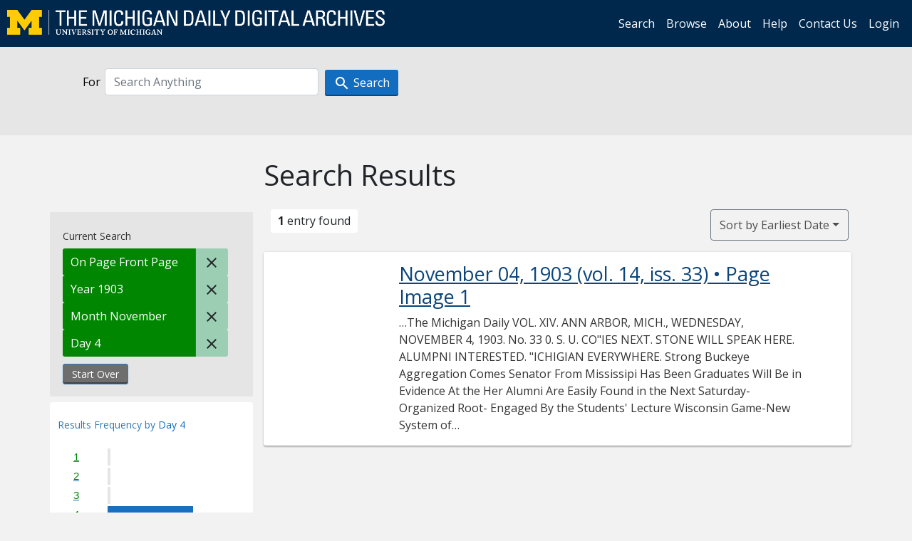

--- FILE ---
content_type: text/html; charset=utf-8
request_url: https://digital.bentley.umich.edu/midaily/search?date_filter=any&date_issued_begin_dd=-&date_issued_begin_mm=-&date_issued_begin_yyyy=&date_issued_end_dd=-&date_issued_end_mm=-&date_issued_end_yyyy=&f%5Bdate_issued_dd_ti%5D%5B%5D=4&f%5Bdate_issued_mm_ti%5D%5B%5D=11&f%5Bdate_issued_yyyy_ti%5D%5B%5D=1903&f%5Bissue_sequence_field%5D%5B%5D=issue_sequence_1&search_field=all_fields&sort=date_issued_dt+asc%2C+issue_no_t_sort+asc%2C+issue_sequence+asc
body_size: 5645
content:
<!DOCTYPE html>
<html lang="en" class="no-js">
  <head>
    <meta charset="utf-8">
    <meta http-equiv="Content-Type" content="text/html; charset=utf-8">

    <!-- Mobile viewport optimization h5bp.com/ad -->
    <meta name="HandheldFriendly" content="True">
    <meta name="viewport" content="width=device-width,initial-scale=1.0">
    
    <!-- Internet Explorer use the highest version available -->
    <meta http-equiv="X-UA-Compatible" content="IE=edge">

    <!-- Mobile IE allows us to activate ClearType technology for smoothing fonts for easy reading -->
    <!--[if IEMobile]>
      <meta http-equiv="cleartype" content="on">
    <![endif]-->

    <title>Day: 4 / Month: November / Year: 1903 / On Page: Front Page - Michigan Daily Digital Archives - Search Results</title>
    <link rel="icon" type="image/x-icon" href="/assets/favicon-06b0ea96dea0d0e5709c1ccef65ee98f6f9ee8eeb905f9bbcfcf386834c38d1a.ico" />
    <link rel="stylesheet" href="/assets/application-9b180a90bafde13c49d0fa6d3ff721feaed3d25a6d25087304d9a6b4df9e1053.css" media="all" />
    <script src="/assets/application-0aa47976aed52750af4366be76e74a1d988e2dcc6a3675f15dc5acb94c4d7957.js"></script>

    <meta name="csrf-param" content="authenticity_token" />
<meta name="csrf-token" content="FIUn-Z11VjisghyBKMuMGl7BahQFM6YKOKBNwuJuKnk9kkBr4DHaN0hzvkn2pSkRfd3JMMFkb-7WWAKFRWnQcQ" />
    
      <link rel="repository" href="https://quod.lib.umich.edu/cgi/i/image/api/" />
  <link rel="alternate" type="application/rss+xml" title="RSS for results" href="/midaily/search.rss?date_filter=any&amp;date_issued_begin_dd=-&amp;date_issued_begin_mm=-&amp;date_issued_begin_yyyy=&amp;date_issued_end_dd=-&amp;date_issued_end_mm=-&amp;date_issued_end_yyyy=&amp;f%5Bdate_issued_dd_ti%5D%5B%5D=4&amp;f%5Bdate_issued_mm_ti%5D%5B%5D=11&amp;f%5Bdate_issued_yyyy_ti%5D%5B%5D=1903&amp;f%5Bissue_sequence_field%5D%5B%5D=issue_sequence_1&amp;search_field=all_fields&amp;sort=date_issued_dt+asc%2C+issue_no_t_sort+asc%2C+issue_sequence+asc" />
  <link rel="alternate" type="application/atom+xml" title="Atom for results" href="/midaily/search.atom?date_filter=any&amp;date_issued_begin_dd=-&amp;date_issued_begin_mm=-&amp;date_issued_begin_yyyy=&amp;date_issued_end_dd=-&amp;date_issued_end_mm=-&amp;date_issued_end_yyyy=&amp;f%5Bdate_issued_dd_ti%5D%5B%5D=4&amp;f%5Bdate_issued_mm_ti%5D%5B%5D=11&amp;f%5Bdate_issued_yyyy_ti%5D%5B%5D=1903&amp;f%5Bissue_sequence_field%5D%5B%5D=issue_sequence_1&amp;search_field=all_fields&amp;sort=date_issued_dt+asc%2C+issue_no_t_sort+asc%2C+issue_sequence+asc" />


    <!-- Le HTML5 shim, for IE6-8 support of HTML5 elements -->
    <!--[if lt IE 9]>
      <script src="//html5shim.googlecode.com/svn/trunk/html5.js"></script>
    <![endif]-->

    <link href="https://fonts.googleapis.com/css?family=Open+Sans:400,700" rel="stylesheet">

    <script>(function(w,d,s,l,i){w[l]=w[l]||[];w[l].push({'gtm.start':
    new Date().getTime(),event:'gtm.js'});var f=d.getElementsByTagName(s)[0],
    j=d.createElement(s),dl=l!='dataLayer'?'&l='+l:'';j.async=true;j.src=
    'https://www.googletagmanager.com/gtm.js?id='+i+dl;f.parentNode.insertBefore(j,f);
    })(window,document,'script','dataLayer','GTM-WBJ7G26');</script>

  </head>
  <body class="blacklight-catalog blacklight-catalog-index" >

    <nav class="navbar navbar-expand-lg navbar-dark align-items-center" id="header-navbar" style="gap: 1rem;">
  <div class="d-flex flex-column flex-lg-row flex-grow-1" data-class="collapse navbar-collapse">
    <a class="navbar-brand" href="https://digital.bentley.umich.edu/midaily"><img alt="The Michigan Daily Digital Archives" height="35" style="margin-top: -8px" src="/assets/The-Michigan-Daily-Digital-Archive-Header-Graphic-97ff19d10db46c81cc6a22da618a557b5a6fcd4d8ec404269d7ae0e05aee4546.png" /></a>
      <ul id="skip">
    <li><a href="#content">Skip to results</a></li>
    <li><a href="#search-navbar">Skip to search form</a></li>
    <li><a href="#sidebar">Skip to search results filters</a></li>
</ul>


    <div class="collapse navbar-collapse justify-content-end" id="user-util-collapse">
        <ul class="navbar-nav flex-direction-row justify-content-end">
    <li class="nav-item"><a class="nav-link" href="/midaily/search">Search</a></li>

    <li class="nav-item"><a class="nav-link" href="/midaily/browse">Browse</a></li>
    <li class="nav-item"><a class="nav-link" href="/midaily/donors">About</a></li>
    <li class="nav-item"><a class="nav-link" href="/midaily/how_to_search">Help</a></li>
    <li class="nav-item"><a class="nav-link" href="https://umich.qualtrics.com/jfe/form/SV_8qx7Ino9hw7LSQu?publication=midaily" referrerpolicy="unsafe-url">Contact Us</a></li>

        <li class="nav-item">
          <a class="nav-link" href="/login_info">Login</a>
        </li>

  </ul>

    </div>
  </div>
  <button class="navbar-toggler align-self-start" type="button" data-toggle="collapse" data-target="#user-util-collapse" aria-controls="navbarTogglerDemo01" aria-expanded="false" aria-label="Toggle navigation">
    <span class="navbar-toggler-icon"></span>
  </button>
</nav>




  <div id="search-navbar" class="navbar navbar-default p-0" role="navigation">
    
<div class="container-fluid site-search" aria-live="polite">
  <div class="row">
    <form role="search" class="form-horizontal site-search-form" action="https://digital.bentley.umich.edu/midaily/search" accept-charset="UTF-8" method="get">
      <input type="hidden" name="f[date_issued_dd_ti][]" value="4" autocomplete="off" />
<input type="hidden" name="f[date_issued_mm_ti][]" value="11" autocomplete="off" />
<input type="hidden" name="f[date_issued_yyyy_ti][]" value="1903" autocomplete="off" />
<input type="hidden" name="f[issue_sequence_field][]" value="issue_sequence_1" autocomplete="off" />
<input type="hidden" name="sort" value="date_issued_dt asc, issue_no_t_sort asc, issue_sequence asc" autocomplete="off" />
<input type="hidden" name="publication" value="midaily" autocomplete="off" />      
      <input type="hidden" name="search_field" id="search_field" value="all_fields" autocomplete="off" />
      <div class="form-group">
        <div class="col-xs-12">
          <span class="q-block">
            <label for="q" class="control-label search-label for-label">For</label>
            <input type="text" name="q" id="q" placeholder="Search Anything" class="form-control" />
            <!-- <button class="btn btn-primary btn-lg">Search </button> -->
            <button type="submit" class="btn btn-action btn-primary" xid="search">
              <span class="icon_search icon_16px"></span>
              <span class="hidden icon_rotate_right icon_16px glyphicon-refresh-animate"></span> 
              <span class="submit-search-text">Search</span>
            </button>
          </span>
        </div>
      </div>
</form>  </div>
</div>


  </div>


    <div id="blacklight-modal" class="modal fade" tabindex="-1" role="dialog" aria-hidden="true" data-turbo="false">
  <div class="modal-dialog modal-lg" role="document">
    <div class="modal-content">
    </div>
  </div>
</div>


    <main class="py-3">
        <div class="container">

        <div class="row">
          <div class="col-md-9 offset-md-3 col-sm-8 offset-sm-4 col-xs-12 mt-3">
            <h1>    Search Results
</h1>
          </div>
        </div>

      <div class="row">
        



<div id="sidebar" class="col-md-3 col-sm-4 col-xs-12">
    <div id="appliedParams" class="clearfix constraints-container">
    <span class="constraints-label">Current Search</span>

    
<span class="btn-group appliedFilter constraint filter filter-issue_sequence_field">
  <span class="constraint-value btn btn-sm btn-default btn-disabled">
      <span class="filterName">On Page</span>
        <span class="filterValue" title="Front Page">Front Page</span>
  </span>

    <a class="btn btn-default btn-sm remove remove-param" href="/midaily/search?date_filter=any&amp;date_issued_begin_dd=-&amp;date_issued_begin_mm=-&amp;date_issued_begin_yyyy=&amp;date_issued_end_dd=-&amp;date_issued_end_mm=-&amp;date_issued_end_yyyy=&amp;f%5Bdate_issued_dd_ti%5D%5B%5D=4&amp;f%5Bdate_issued_mm_ti%5D%5B%5D=11&amp;f%5Bdate_issued_yyyy_ti%5D%5B%5D=1903&amp;search_field=all_fields&amp;sort=date_issued_dt+asc%2C+issue_no_t_sort+asc%2C+issue_sequence+asc"><span class="icon_close icon_16px"></span><span class="sr-only">Remove constraint On Page: Front Page</span></a>
</span>

<span class="btn-group appliedFilter constraint filter filter-date_issued_yyyy_ti">
  <span class="constraint-value btn btn-sm btn-default btn-disabled">
      <span class="filterName">Year</span>
        <span class="filterValue" title="1903">1903</span>
  </span>

    <a class="btn btn-default btn-sm remove remove-param" href="/midaily/search?date_filter=any&amp;date_issued_begin_dd=-&amp;date_issued_begin_mm=-&amp;date_issued_begin_yyyy=&amp;date_issued_end_dd=-&amp;date_issued_end_mm=-&amp;date_issued_end_yyyy=&amp;f%5Bdate_issued_dd_ti%5D%5B%5D=4&amp;f%5Bdate_issued_mm_ti%5D%5B%5D=11&amp;f%5Bissue_sequence_field%5D%5B%5D=issue_sequence_1&amp;search_field=all_fields&amp;sort=date_issued_dt+asc%2C+issue_no_t_sort+asc%2C+issue_sequence+asc"><span class="icon_close icon_16px"></span><span class="sr-only">Remove constraint Year: 1903</span></a>
</span>

<span class="btn-group appliedFilter constraint filter filter-date_issued_mm_ti">
  <span class="constraint-value btn btn-sm btn-default btn-disabled">
      <span class="filterName">Month</span>
        <span class="filterValue" title="November">November</span>
  </span>

    <a class="btn btn-default btn-sm remove remove-param" href="/midaily/search?date_filter=any&amp;date_issued_begin_dd=-&amp;date_issued_begin_mm=-&amp;date_issued_begin_yyyy=&amp;date_issued_end_dd=-&amp;date_issued_end_mm=-&amp;date_issued_end_yyyy=&amp;f%5Bdate_issued_dd_ti%5D%5B%5D=4&amp;f%5Bdate_issued_yyyy_ti%5D%5B%5D=1903&amp;f%5Bissue_sequence_field%5D%5B%5D=issue_sequence_1&amp;search_field=all_fields&amp;sort=date_issued_dt+asc%2C+issue_no_t_sort+asc%2C+issue_sequence+asc"><span class="icon_close icon_16px"></span><span class="sr-only">Remove constraint Month: November</span></a>
</span>

<span class="btn-group appliedFilter constraint filter filter-date_issued_dd_ti">
  <span class="constraint-value btn btn-sm btn-default btn-disabled">
      <span class="filterName">Day</span>
        <span class="filterValue" title="4">4</span>
  </span>

    <a class="btn btn-default btn-sm remove remove-param" href="/midaily/search?date_filter=any&amp;date_issued_begin_dd=-&amp;date_issued_begin_mm=-&amp;date_issued_begin_yyyy=&amp;date_issued_end_dd=-&amp;date_issued_end_mm=-&amp;date_issued_end_yyyy=&amp;f%5Bdate_issued_mm_ti%5D%5B%5D=11&amp;f%5Bdate_issued_yyyy_ti%5D%5B%5D=1903&amp;f%5Bissue_sequence_field%5D%5B%5D=issue_sequence_1&amp;search_field=all_fields&amp;sort=date_issued_dt+asc%2C+issue_no_t_sort+asc%2C+issue_sequence+asc"><span class="icon_close icon_16px"></span><span class="sr-only">Remove constraint Day: 4</span></a>
</span>
    <div>
      <a class="catalog_startOverLink btn btn-text" id="startOverLink" href="/midaily/search">Start Over</a>
    </div>
  </div>      
 

  <div id="searchGraph" class="clearfix">
    <h2 class="sr-only">Explore by Day 4</h2>
    <span 
    id="graph_data" 
    class="hidden" 
    data-chart-title="Day 4" 
    data-highest-col="1" 
    data-lowest-col="1"      
    data-facet-key="date_issued_dd_ti"      
    data-col-names="1, 2, 3, 4, 5, 6, 7, 8, 9, 10, 11, 12, 13, 14, 15, 16, 17, 18, 19, 20, 21, 22, 23, 24, 25, 26, 27, 28, 29, 30, 31" 
    data-col-values="0, 0, 0, 1, 0, 0, 0, 0, 0, 0, 0, 0, 0, 0, 0, 0, 0, 0, 0, 0, 0, 0, 0, 0, 0, 0, 0, 0, 0, 0, 0"  
    data-col-links="#, #, #, /midaily/search?date_filter=any&amp;date_issued_begin_dd=-&amp;date_issued_begin_mm=-&amp;date_issued_begin_yyyy=&amp;date_issued_end_dd=-&amp;date_issued_end_mm=-&amp;date_issued_end_yyyy=&amp;f%5Bdate_issued_mm_ti%5D%5B%5D=11&amp;f%5Bdate_issued_yyyy_ti%5D%5B%5D=1903&amp;f%5Bissue_sequence_field%5D%5B%5D=issue_sequence_1&amp;search_field=all_fields&amp;sort=date_issued_dt+asc%2C+issue_no_t_sort+asc%2C+issue_sequence+asc, #, #, #, #, #, #, #, #, #, #, #, #, #, #, #, #, #, #, #, #, #, #, #, #, #, #, #" 
    ></span>
    
  <h3><span class="result-requency-by">Results Frequency by </span><span class="result-frequency-by-range">Day 4</span></h3>
  <div id="hit_chart_frame">
    <span id="y-axis-title">Date Range</span>
    <span id="x-axis-title">Pages with Results</span>
    <!-- line bar -->
  </div>
    <span id="hit_instructions">The graph is meant to give a relative scale of results. Hover over labels to see number of results.</span>
</div>
    <div id="facets" class="facets sidenav facets-toggleable-md">
  <div class="facets-header">
    <h2 class="facets-heading">Filter by Date Range Facet</h2>

    <button class="navbar-toggler navbar-toggler-right" type="button" data-toggle="collapse" data-target="#facet-panel-collapse" data-bs-toggle="collapse" data-bs-target="#facet-panel-collapse" aria-controls="facet-panel-collapse" aria-expanded="false" aria-label="Toggle facets">
      <span class="navbar-toggler-icon"></span>
</button>  </div>

  <div id="facet-panel-collapse" class="facets-collapse collapse">
      <div class="card facet-limit blacklight-issue_sequence_field facet-limit-active">
  <h3 class="card-header p-0 facet-field-heading" id="facet-issue_sequence_field-header">
    <button
      type="button"
      class="btn w-100 d-block btn-block p-2 text-start text-left collapse-toggle "
      data-toggle="collapse"
      data-bs-toggle="collapse"
      data-target="#facet-issue_sequence_field"
      data-bs-target="#facet-issue_sequence_field"
      aria-expanded="true"
      arial-controls="facet-issue_sequence_field"
    >
          On Page

    </button>
  </h3>
  <div id="facet-issue_sequence_field" role="region" aria-labelledby="facet-issue_sequence_field-header" class="panel-collapse facet-content collapse show">
    <div class="card-body">
              
    <ul class="facet-values list-unstyled">
      <li><span class="facet-label"><span class="selected">Front Page</span><a class="remove" href="/midaily/search?date_filter=any&amp;date_issued_begin_dd=-&amp;date_issued_begin_mm=-&amp;date_issued_begin_yyyy=&amp;date_issued_end_dd=-&amp;date_issued_end_mm=-&amp;date_issued_end_yyyy=&amp;f%5Bdate_issued_dd_ti%5D%5B%5D=4&amp;f%5Bdate_issued_mm_ti%5D%5B%5D=11&amp;f%5Bdate_issued_yyyy_ti%5D%5B%5D=1903&amp;search_field=all_fields&amp;sort=date_issued_dt+asc%2C+issue_no_t_sort+asc%2C+issue_sequence+asc"><span class="fa fa-close"></span><span class="sr-only">remove facet limit Front Page</span></a></span><span title="Number of records" class="selected facet-count">1</span></li>
    </ul>




    </div>
  </div>
</div>

<div class="card facet-limit blacklight-date_issued_yyyy10_ti ">
  <h3 class="card-header p-0 facet-field-heading" id="facet-date_issued_yyyy10_ti-header">
    <button
      type="button"
      class="btn w-100 d-block btn-block p-2 text-start text-left collapse-toggle "
      data-toggle="collapse"
      data-bs-toggle="collapse"
      data-target="#facet-date_issued_yyyy10_ti"
      data-bs-target="#facet-date_issued_yyyy10_ti"
      aria-expanded="true"
      arial-controls="facet-date_issued_yyyy10_ti"
    >
          Decade

    </button>
  </h3>
  <div id="facet-date_issued_yyyy10_ti" role="region" aria-labelledby="facet-date_issued_yyyy10_ti-header" class="panel-collapse facet-content collapse show">
    <div class="card-body">
              
    <ul class="facet-values list-unstyled">
      <li><span class="facet-label"><a class="facet-select" rel="nofollow" href="/midaily/search?date_filter=any&amp;date_issued_begin_dd=-&amp;date_issued_begin_mm=-&amp;date_issued_begin_yyyy=&amp;date_issued_end_dd=-&amp;date_issued_end_mm=-&amp;date_issued_end_yyyy=&amp;f%5Bdate_issued_dd_ti%5D%5B%5D=4&amp;f%5Bdate_issued_mm_ti%5D%5B%5D=11&amp;f%5Bdate_issued_yyyy10_ti%5D%5B%5D=1900&amp;f%5Bdate_issued_yyyy_ti%5D%5B%5D=1903&amp;f%5Bissue_sequence_field%5D%5B%5D=issue_sequence_1&amp;search_field=all_fields&amp;sort=date_issued_dt+asc%2C+issue_no_t_sort+asc%2C+issue_sequence+asc">1900</a></span><span title="Number of records" class="facet-count">1</span></li>
    </ul>




    </div>
  </div>
</div>

<div class="card facet-limit blacklight-date_issued_yyyy_ti facet-limit-active">
  <h3 class="card-header p-0 facet-field-heading" id="facet-date_issued_yyyy_ti-header">
    <button
      type="button"
      class="btn w-100 d-block btn-block p-2 text-start text-left collapse-toggle "
      data-toggle="collapse"
      data-bs-toggle="collapse"
      data-target="#facet-date_issued_yyyy_ti"
      data-bs-target="#facet-date_issued_yyyy_ti"
      aria-expanded="true"
      arial-controls="facet-date_issued_yyyy_ti"
    >
          Year

    </button>
  </h3>
  <div id="facet-date_issued_yyyy_ti" role="region" aria-labelledby="facet-date_issued_yyyy_ti-header" class="panel-collapse facet-content collapse show">
    <div class="card-body">
              
    <ul class="facet-values list-unstyled">
      <li><span class="facet-label"><span class="selected">1903</span><a class="remove" href="/midaily/search?date_filter=any&amp;date_issued_begin_dd=-&amp;date_issued_begin_mm=-&amp;date_issued_begin_yyyy=&amp;date_issued_end_dd=-&amp;date_issued_end_mm=-&amp;date_issued_end_yyyy=&amp;f%5Bdate_issued_dd_ti%5D%5B%5D=4&amp;f%5Bdate_issued_mm_ti%5D%5B%5D=11&amp;f%5Bissue_sequence_field%5D%5B%5D=issue_sequence_1&amp;search_field=all_fields&amp;sort=date_issued_dt+asc%2C+issue_no_t_sort+asc%2C+issue_sequence+asc"><span class="fa fa-close"></span><span class="sr-only">remove facet limit 1903</span></a></span><span title="Number of records" class="selected facet-count">1</span></li>
    </ul>




    </div>
  </div>
</div>

<div class="card facet-limit blacklight-date_issued_mm_ti facet-limit-active">
  <h3 class="card-header p-0 facet-field-heading" id="facet-date_issued_mm_ti-header">
    <button
      type="button"
      class="btn w-100 d-block btn-block p-2 text-start text-left collapse-toggle "
      data-toggle="collapse"
      data-bs-toggle="collapse"
      data-target="#facet-date_issued_mm_ti"
      data-bs-target="#facet-date_issued_mm_ti"
      aria-expanded="true"
      arial-controls="facet-date_issued_mm_ti"
    >
          Month

    </button>
  </h3>
  <div id="facet-date_issued_mm_ti" role="region" aria-labelledby="facet-date_issued_mm_ti-header" class="panel-collapse facet-content collapse show">
    <div class="card-body">
              
    <ul class="facet-values list-unstyled">
      <li><span class="facet-label"><span class="selected">November</span><a class="remove" href="/midaily/search?date_filter=any&amp;date_issued_begin_dd=-&amp;date_issued_begin_mm=-&amp;date_issued_begin_yyyy=&amp;date_issued_end_dd=-&amp;date_issued_end_mm=-&amp;date_issued_end_yyyy=&amp;f%5Bdate_issued_dd_ti%5D%5B%5D=4&amp;f%5Bdate_issued_yyyy_ti%5D%5B%5D=1903&amp;f%5Bissue_sequence_field%5D%5B%5D=issue_sequence_1&amp;search_field=all_fields&amp;sort=date_issued_dt+asc%2C+issue_no_t_sort+asc%2C+issue_sequence+asc"><span class="fa fa-close"></span><span class="sr-only">remove facet limit November</span></a></span><span title="Number of records" class="selected facet-count">1</span></li>
    </ul>




    </div>
  </div>
</div>

<div class="card facet-limit blacklight-date_issued_dd_ti facet-limit-active">
  <h3 class="card-header p-0 facet-field-heading" id="facet-date_issued_dd_ti-header">
    <button
      type="button"
      class="btn w-100 d-block btn-block p-2 text-start text-left collapse-toggle "
      data-toggle="collapse"
      data-bs-toggle="collapse"
      data-target="#facet-date_issued_dd_ti"
      data-bs-target="#facet-date_issued_dd_ti"
      aria-expanded="true"
      arial-controls="facet-date_issued_dd_ti"
    >
          Day

    </button>
  </h3>
  <div id="facet-date_issued_dd_ti" role="region" aria-labelledby="facet-date_issued_dd_ti-header" class="panel-collapse facet-content collapse show">
    <div class="card-body">
              
    <ul class="facet-values list-unstyled">
      <li><span class="facet-label"><span class="selected">4</span><a class="remove" href="/midaily/search?date_filter=any&amp;date_issued_begin_dd=-&amp;date_issued_begin_mm=-&amp;date_issued_begin_yyyy=&amp;date_issued_end_dd=-&amp;date_issued_end_mm=-&amp;date_issued_end_yyyy=&amp;f%5Bdate_issued_mm_ti%5D%5B%5D=11&amp;f%5Bdate_issued_yyyy_ti%5D%5B%5D=1903&amp;f%5Bissue_sequence_field%5D%5B%5D=issue_sequence_1&amp;search_field=all_fields&amp;sort=date_issued_dt+asc%2C+issue_no_t_sort+asc%2C+issue_sequence+asc"><span class="fa fa-close"></span><span class="sr-only">remove facet limit 4</span></a></span><span title="Number of records" class="selected facet-count">1</span></li>
    </ul>




    </div>
  </div>
</div>

</div></div>


</div>

<div id="content" class="col-md-9 col-sm-8 col-xs-12 activate-highlighting">
  
    <h2 class="sr-only top-content-title"><span class="translation_missing" title="translation missing: en.blacklight.search.search_results_header">Search Results Header</span></h2>






<div id="sortAndPerPage">
  <section class="pagination">
      <div class="page_links">
      <span class="page_entries">
        <strong>1</strong> entry found
      </span>
    </div> 

</section>

  <div class="search-widgets">
        <div id="sort-dropdown" class="btn-group sort-dropdown">
  <button name="button" type="submit" class="btn btn-outline-secondary dropdown-toggle" aria-expanded="false" data-toggle="dropdown" data-bs-toggle="dropdown">Sort<span class="d-none d-sm-inline"> by Earliest Date</span><span class="caret"></span></button>

  <div class="dropdown-menu" role="menu">
      <a class="dropdown-item " role="menuitem" href="/midaily/search?date_filter=any&amp;date_issued_begin_dd=-&amp;date_issued_begin_mm=-&amp;date_issued_begin_yyyy=&amp;date_issued_end_dd=-&amp;date_issued_end_mm=-&amp;date_issued_end_yyyy=&amp;f%5Bdate_issued_dd_ti%5D%5B%5D=4&amp;f%5Bdate_issued_mm_ti%5D%5B%5D=11&amp;f%5Bdate_issued_yyyy_ti%5D%5B%5D=1903&amp;f%5Bissue_sequence_field%5D%5B%5D=issue_sequence_1&amp;search_field=all_fields&amp;sort=relevance">Interesting</a>
      <a class="dropdown-item " role="menuitem" href="/midaily/search?date_filter=any&amp;date_issued_begin_dd=-&amp;date_issued_begin_mm=-&amp;date_issued_begin_yyyy=&amp;date_issued_end_dd=-&amp;date_issued_end_mm=-&amp;date_issued_end_yyyy=&amp;f%5Bdate_issued_dd_ti%5D%5B%5D=4&amp;f%5Bdate_issued_mm_ti%5D%5B%5D=11&amp;f%5Bdate_issued_yyyy_ti%5D%5B%5D=1903&amp;f%5Bissue_sequence_field%5D%5B%5D=issue_sequence_1&amp;search_field=all_fields&amp;sort=date_issued_dt+desc%2C+issue_no_t_sort+asc%2C+issue_sequence+asc">Latest Date</a>
      <a class="dropdown-item active" role="menuitem" aria-current="page" href="/midaily/search?date_filter=any&amp;date_issued_begin_dd=-&amp;date_issued_begin_mm=-&amp;date_issued_begin_yyyy=&amp;date_issued_end_dd=-&amp;date_issued_end_mm=-&amp;date_issued_end_yyyy=&amp;f%5Bdate_issued_dd_ti%5D%5B%5D=4&amp;f%5Bdate_issued_mm_ti%5D%5B%5D=11&amp;f%5Bdate_issued_yyyy_ti%5D%5B%5D=1903&amp;f%5Bissue_sequence_field%5D%5B%5D=issue_sequence_1&amp;search_field=all_fields&amp;sort=date_issued_dt+asc%2C+issue_no_t_sort+asc%2C+issue_sequence+asc">Earliest Date</a>
  </div>
</div>



</div>
</div>

<h2 class="sr-only">Search Results</h2>

  <div id="documents" class="documents-list container-fluid">
  <article class="row document" data-words="[]" data-identifier="bhl_midaily:mdp.39015071730787-00000137:WORDS00000137">
    <span class="row-thumbnail" aria-hidden="true" tabindex="-1">
        <a tabindex="-1" class="thumbnail loading" data-min-width="150" data-min-height="248" aria-describedby="_mdp.39015071730787-00000137" href="/midaily/mdp.39015071730787/137"><img data-src="https://quod.lib.umich.edu/cgi/i/image/api/tile/bhl_midaily:mdp.39015071730787-00000137:IMG00000137/full/150,/0/default.jpg" tabindex="-1" aria-hidden="true" alt="image of November 04, 1903 - number 1" /></a>
    </span>
    <div class="row-article-text">
        <a href="/midaily/mdp.39015071730787/137">
    <h3 id="_mdp.39015071730787-00000137">
        November 04, 1903
        <span class="subtitle">
            (vol. 14, iss. 33)
            &#8226; Page Image 1</span>
    </h3>
</a>

<p>&#8230;The Michigan Daily VOL. XIV. ANN ARBOR, MICH., WEDNESDAY, NOVEMBER 4, 1903. No. 33 0. S. U. CO"IES NEXT. STONE WILL SPEAK HERE. ALUMPNI INTERESTED. "ICHIGIAN EVERYWHERE. Strong Buckeye Aggregation Comes Senator From Mississipi Has Been Graduates Will Be in Evidence At the Her Alumni Are Easily Found in the Next Saturday-Organized Root- Engaged By the Students' Lecture Wisconsin Game-New System of West-An Interesting Letter From ing of Ohio Sup...&#8230;</p>

    </div>

</article>
    
</div>





    <script>
      // have to loop through all these else not all the paragraphs are shaved?
      $(".row-article-text p").each(function() {
        $(this).shave(150);
      })
    </script>
</div>
<a id="back-to-top" href="#" class="btn btn-primary btn-lg back-to-top" 
  role="button" title="Back to Top" data-toggle="tooltip" data-placement="top">
  <i class="icon_keyboard_arrow_up icon_16px" aria-hidden="true"></i> <span class="back-to-top-text">Back to Top</span>
</a> 


      </div>

    </div>

    </main>

    <footer data-class="navbar ">
    <div class="navbar container-fluid">
        <ul class="navbar-nav">
            <li class="nav-item"><a class="nav-link" href="/midaily/how_to_search">Help</a></li>
            <li class="nav-item"><a class="nav-link" href="/midaily">Home</a></li>
        </ul>
    </div>
    <div class="container-fluid copyright">
        <div class="col-md-12 py-1 px-0">
            <p>
                <span>&copy; 2026 <a href="http://www.regents.umich.edu">Regents of the University of Michigan</a></span>
            </p>
        </div>
    </div>
</footer>


  </body>
</html>

